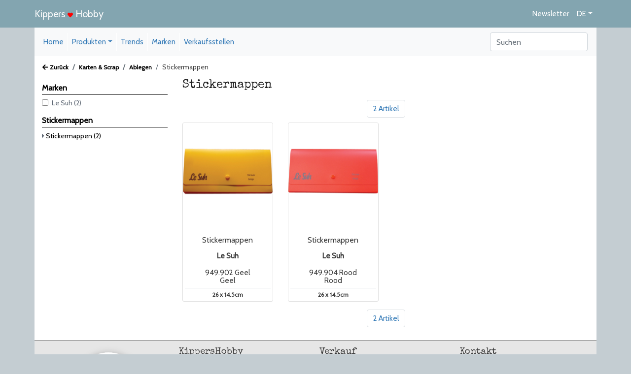

--- FILE ---
content_type: text/html; charset=UTF-8
request_url: https://www.kippershobby.de/artikel.php?sidemenu_id=PAP25&menu_id=316&hfdgroep_id=20450&action=hoofdgroep&page=1&merk=leeg
body_size: 5618
content:
<!DOCTYPE html>
<html lang="de">
<head>
    <meta http-equiv="Content-Type" content="text/html; charset=utf-8" />    <title>Ablegen | Stickermappen</title>

    
<script async src="https://www.googletagmanager.com/gtag/js?id=DISCONNECT"></script>
<script>
    window.dataLayer = window.dataLayer || [];
    function gtag(){dataLayer.push(arguments);}
    gtag('js', new Date());
    gtag('config', 'DISCONNECT');
</script>


<link rel='shortcut icon' href='favicon.ico' type='image/x-icon' /><meta name="google-site-verification" content="FB32AYOWbX2pxw2ykmtVI2fRUbE4tMWgQP6r-3oWGPQ" /><meta name="robots" content="index, follow" /><meta name="revisit-after" content="1 day" /><meta name="viewport" content="width=device-width, initial-scale=1, shrink-to-fit=no"><meta http-equiv="X-UA-Compatible" content="IE=edge"><meta name="keywords" content="" /><meta name="copyright" content="CSN - All rights reserved" /><meta name="author" content="CSN" /><meta name = "rating" content="general"/><meta name = "design" content="CSN"/><meta http-equiv="content-language" content="DE"/><base href="https://www.kippershobby.de/"><meta name="theme-color" content="#9C899B"/><meta name="format-detection" content="telephone=no"><link rel='canonical' href='https://www.kippershobby.nl/artikel.php?sidemenu_id=PAP25&menu_id=316&hfdgroep_id=20450&action=hoofdgroep&page=1&merk=leeg' />    <meta name="description" content=""/>

    <!--<link href="../styles/css/app.css?v=77" rel="stylesheet"/>-->
<link href="../styles/app.css?v=77" rel="stylesheet"/>
<link rel="stylesheet" href="../formvalidation/dist/css/formValidation.min.css">    </head>

<body style='background-color: #c4cdd2;' id="artikel2">

<div class="container white-background">
    
            <div class='header-margin-page'>
                <nav style='background-color: #83a5b0; ' class='navbar navbar-expand navbar-light bg-inverse fixed-top'>
                    <div class='container'>

                        <a class='navbar-brand text-light' href='#'>Kippers <i style='color: red; font-size: 11px;' class='fas fa-heart'></i> Hobby</a>
                            
                        <div class='navbar-nav'>
                            <a class='nav-item nav-link text-white' href='#' title='Newsletter' data-toggle='modal' data-target='#NewsletterModal'>Newsletter</a>
                            
                            <li class='nav-item dropdown '>
                                <a class='nav-link nav-item dropdown-toggle  text-white' href='#' id='languageSwitch' role='button' data-toggle='dropdown' aria-haspopup='true' aria-expanded='false'>DE</a>
                                <div class='dropdown-menu dropdown-menu-right' aria-labelledby='languageSwitch'>
                                    <a class='dropdown-item' href='#'>Deutsch</a>
                                    <div class='dropdown-divider'></div><a class='dropdown-item' href='https://www.kippershobby.de/artikel.php?sidemenu_id=PAP25&menu_id=316&hfdgroep_id=20450&action=hoofdgroep&page=1&merk=leeg&taal=nl'>Nederlands</a><a class='dropdown-item' href='https://www.kippershobby.de/artikel.php?sidemenu_id=PAP25&menu_id=316&hfdgroep_id=20450&action=hoofdgroep&page=1&merk=leeg&taal=en'>English</a><a class='dropdown-item' href='https://www.kippershobby.de/artikel.php?sidemenu_id=PAP25&menu_id=316&hfdgroep_id=20450&action=hoofdgroep&page=1&merk=leeg&taal=fr'>Fran&ccedil;ais</a>
                                </div>
                            </li>
                            
                        </div>
                    </div>
                </nav>
            </div>
        
    <div id="site_header">
        <div class="menu-navigatie w-100 d-block d-lg-none menu-links p-0">
    <div class="row">
        
        <nav style='#83a5b0' class='navbar  bg-light navbar-light pb-1 w-100'>
                <button class='navbar-toggler navbar-toggler-right' type='button' data-toggle='collapse' data-target='#collapseHoofdmenu' aria-controls='collapseHoofdmenu' aria-expanded='false' aria-label='Toggle navigation'>
                    <span class='navbar-toggler-icon'></span><span class='ml-2' style='font-size: 0.9em;'>Menu</span>
                </button>
                
        <form class='form-inline my-2 my-lg-0' name='searchForm' id='searchFormMob' method='get' action='searchresults.php'>
            <input type='hidden' class='hidden' name=action value='search'>
            <input type='hidden' class='hidden' name=menu_id value='0'>
            <input type='hidden' class='hidden' name=sidemenu_id value='0'>
            <input type='hidden' class='hidden' name=hfdgroep_id value='0'>
            <input type='hidden' class='hidden' name=subgroep_id value='0'>
            <input type='hidden' class='hidden' name=page value='1'>
            
            <input class='form-control mr-sm-2' name='searchItem' type='search'value='' placeholder='Suchen' aria-label='Search'>
        </form>
        
        </nav>
        
        <div class='collapse in w-100' id='collapseHoofdmenu' >
            <div class='card card-body p-1'>
               <table class='table table-striped'>
                  <tr><td style='position: relative;' class='nav-item p-0'><a class='nav-link' data-menu='Home' href='artikel.php?cat_groep=0&menu_id=314&side_menu=0&page=0' >Home</a> </td></tr><tr><td style='position: relative;' class='nav-item p-0'><a class='nav-link' data-menu='Basismateriaal' href='artikel.php?cat_groep=0&menu_id=348&side_menu=0&page=0' >Basismateriaal</a> </td></tr><tr><td style='position: relative;' class='nav-item p-0'><a class='nav-link' data-menu='Decoratie' href='artikel.php?cat_groep=0&menu_id=390&side_menu=0&page=0' >Decoratie</a> </td></tr><tr><td style='position: relative;' class='nav-item p-0'><a class='nav-link' data-menu='Schilderen' href='artikel.php?cat_groep=0&menu_id=313&side_menu=0&page=0' >Schilderen</a> </td></tr><tr><td style='position: relative;' class='nav-item p-0'><a class='nav-link' data-menu='Sieraden maken' href='artikel.php?cat_groep=0&menu_id=307&side_menu=0&page=0' >Sieraden maken</a> </td></tr><tr><td style='position: relative;' class='nav-item p-0'><a class='nav-link' data-menu='Kaarten & Scrap' href='artikel.php?cat_groep=0&menu_id=316&side_menu=0&page=0' >Kaarten & Scrap</a> </td></tr><tr><td style='position: relative;' class='nav-item p-0'><a class='nav-link' data-menu='Aanbieding' href='artikel.php?cat_groep=0&menu_id=320&side_menu=0&page=0' >Aanbieding</a> </td></tr><tr><td style='position: relative;' class='nav-item p-0'><a class='nav-link' data-menu='Trends' href='artikel.php?cat_groep=0&menu_id=365&side_menu=0&page=0' >Trends</a> </td></tr><tr><td style='position: relative;' class='nav-item p-0'><a class='nav-link' data-menu='Merken' href='artikel.php?cat_groep=0&menu_id=386&side_menu=0&page=0' >Merken</a> </td></tr><tr><td style='position: relative;' class='nav-item p-0'><a class='nav-link' data-menu='Verkooppunten' href='artikel.php?cat_groep=0&menu_id=323&side_menu=0&page=0' >Verkooppunten</a> </td></tr>
               </table>
            </div>
        </div>    </div>
</div>


    <div class="row">
        <div class="menu-navigatie w-100 d-none d-lg-block">
            
        <nav style='#83a5b0' class='navbar navbar-toggleable navbar-expand-lg bg-light navbar-light w-100'>
            <div class='container pr-0 pl-0'>
                <button class='navbar-toggler navbar-toggler-right' type='button' data-toggle='collapse' data-target='#navbarSupportedContent' aria-controls='navbarSupportedContent' aria-expanded='false' aria-label='Toggle navigation'>
                    <span class='navbar-toggler-icon'></span>
                </button>
    
                <div class='collapse navbar-collapse' id='navbarSupportedContent'>
                    <ul class='navbar-nav mr-auto'>
                        <li style='position: relative;' class='nav-item'><a class='nav-link' data-menu='Home' href='index.php?menu_id=314&sidemenu_id=0&hfdgroep_id=0&t=0' >Home</a> </li>
                    <li class='nav-item dropdown'>
                        <a class='nav-link dropdown-toggle' href='#' id='navbarDropdown' role='button' data-toggle='dropdown' aria-haspopup='true' aria-expanded='false'>Produkten</a>
                        <div class='dropdown-menu' role='menu' aria-labelledby='dropdownMenu'>
                            <a class='dropdown-item' data-menu='Basismateriaal' href='artikel.php?cat_groep=5&menu_id=348&sidemenu_id=0&page=1'>Grundmaterial</a><a class='dropdown-item' data-menu='Decoratie' href='artikel.php?cat_groep=6&menu_id=390&sidemenu_id=0&page=1'>Dekoration</a><a class='dropdown-item' data-menu='Schilderen' href='artikel.php?cat_groep=1&menu_id=313&sidemenu_id=0&page=1'>Malerei</a><a class='dropdown-item' data-menu='Sieraden maken' href='artikel.php?cat_groep=3&menu_id=307&sidemenu_id=0&page=1'>Schmuck</a><a class='dropdown-item' data-menu='Kaarten & Scrap' href='artikel.php?cat_groep=2&menu_id=316&sidemenu_id=0&page=1'>Karten & Scrap</a><a class='dropdown-item' data-menu='Aanbieding' href='aktie.php?cat_groep=8&menu_id=320&sidemenu_id=0&page=1'>Angebot</a>
                        </div>
                    </li>
                    <li style='position: relative;' class='nav-item'><a class='nav-link' data-menu='Trends' href='trendsoverview.php?menu_id=365&sidemenu_id=0&hfdgroep_id=0&t=0' >Trends</a> </li><li style='position: relative;' class='nav-item'><a class='nav-link' data-menu='Merken' href='brandsoverview.php?menu_id=386&sidemenu_id=0&hfdgroep_id=0&t=0' >Marken</a> </li><li style='position: relative;' class='nav-item'><a class='nav-link' data-menu='Verkooppunten' href='verkooppunt.php?menu_id=323&sidemenu_id=0&hfdgroep_id=0&t=0' >Verkaufsstellen</a> </li>
                    </ul>
                    
        <form class='form-inline my-2 my-lg-0' name='searchForm' id='searchForm' method='get' action='searchresults.php'>
            <input type='hidden' class='hidden' name=action value='search'>
            <input type='hidden' class='hidden' name=menu_id value='0'>
            <input type='hidden' class='hidden' name=sidemenu_id value='0'>
            <input type='hidden' class='hidden' name=hfdgroep_id value='0'>
            <input type='hidden' class='hidden' name=subgroep_id value='0'>
            <input type='hidden' class='hidden' name=page value='1'>
            
            <input class='form-control mr-sm-2' name='searchItem' type='search'value='' placeholder='Suchen' aria-label='Search'>
        </form>
        
                </div>
            </div>
        </nav>
                </div>
    </div>











    </div>
    
    <div class="row">
        <div class="d-none d-sm-block">
            <div class="col-12 font-14 pl-0">
                <nav aria-label='breadcrumb'>   <ol class='breadcrumb mb-0'>  <li class='breadcrumb-item active'><a href='javascript:history.go(-1)'><i class='fas fa-arrow-left mr-1'></i>Zurück</a></li>   <li class='breadcrumb-item active'><a href='artikel.php?cat_groep=2&menu_id=316&sidemenu_id=0&leverancier='>Karten & Scrap</a></li><li class='breadcrumb-item active'><a href='hoofdgroep.php?sidemenu_id=PAP25&menu_id=316&merk=leeg&leverancier='>Ablegen</a></li><li class='breadcrumb-item'>Stickermappen</li></ol></nav>            </div>
        </div>
    </div>

    <div class="row">
        <div class="d-none d-sm-block col-md-3 menu-links">
            <div class='groepen-checkboxes mb-3'><form id='specFilterForm' method='get' action='artikel.php'> <input type='hidden' name='action' value='hoofdgroep'> <input type='hidden' name='sidemenu_id' value='PAP25'> <input type='hidden' name='menu_id' value='316'> <input type='hidden' name='page' value='1'> <input type='hidden' name='subgroep_id' value='0'> <input type='hidden' name='hfdgroep_id' value='20450'> <p class='filter-titel mb-1 mt-0'>Marken</p><div class='form-check'>   <label class='form-check-label'>      <input type='checkbox' class='form-check-input' name='filter_merk_id[]'  value='42'> Le Suh (2)   </label></div></form></div>            <p class='filter-titel '>Stickermappen</p><div class='mb-3'>    <ul class='menu-list'><li class='menu_overflow'><i class='fas fa-caret-right'></i> <a  href='/artikel.php?sidemenu_id=PAP25&menu_id=316&action=subgroep&subgroep_id=20451&hfdgroep_id=20450&page=1'>Stickermappen (2)</a></li>     </ul></div>        </div>

        <div class="col-md-9">
            <div class="d-block d-sm-none">
                <div class="row font-14">
                    <nav aria-label='breadcrumb'>   <ol class='breadcrumb mb-0'><li class='breadcrumb-item active'><a href='hoofdgroep.php?sidemenu_id=PAP25&menu_id=316&merk=leeg&leverancier='><i class='fas fa-arrow-left mr-1' aria-hidden='true'></i> Ablegen</a></li></ol></nav>                </div>
            </div>
            <div id="resultmelding"></div>

            <div class="row">
                <div class="col-md-12 mb-3">

                    <div class="row">

                        <div class='col-md-12'>

                            <div class="d-block d-sm-none">
                                <div class="menu-links">
                                    <button type='button' class='btn-block btn-info btn-sm mb-3' data-toggle='collapse' data-target='#Stickermappen'><i class='fas fa-bars'></i> Stickermappen</button><div class='collapse in' id='Stickermappen' >    <div class='card card-body p-1'>       <table class='table table-striped'><tr><td><i class='fas fa-caret-right'></i> <a href='artikel.php?sidemenu_id=PAP25&menu_id=316&action=subgroep&subgroep_id=20451&hfdgroep_id=20450&page=1' class ='font1em' >Stickermappen (2)</a></td></tr>       </table>    </div></div>                                    <button type='button' class='btn-block btn-success btn-sm mb-3 position-relative' data-toggle='collapse' data-target='#FilterMob'><i class='fas fa-filter'></i> Filter <span class='position-absolute' style='right: 5px'>Actief: 0</span></button><div class='collapse in' id='FilterMob' >    <div class='card card-body p-1 position-relative'>    <a href='#' class='reset-mob position-absolute' style='right: 5px;'>Reset</a>       <table class='table table-striped'>           <div class='groepen-checkboxes mobile-form'><form name='MobspecFilterForm' id='MobspecFilterForm' method='get' action='artikel.php'> <input type='hidden' name='action' value='hoofdgroep'> <input type='hidden' name='sidemenu_id' value='PAP25'> <input type='hidden' name='menu_id' value='316'> <input type='hidden' name='page' value='1'> <input type='hidden' name='subgroep_id' value='0'> <input type='hidden' name='hfdgroep_id' value='20450'> <p class='filter-titel mt-3 mb-1'>Marken</p><div class='form-check'>   <label class='form-check-label'>      <input type='checkbox' class='form-check-input' name='filter_merk_id[]'  value='42'> Le Suh (2)   </label></div></form>           </div>       </table>    </div></div>                                </div>
                            </div>

                            <div class="d-none d-sm-block">
                                <h1  class="paginatitel ">
                                    Stickermappen                                </h1>
                                                            </div>

                            <div class="d-block d-sm-none text-center">
                                <h3></h3>
                                                            </div>


                            <div class="d-none d-sm-block">
                                                            </div>
                                                        
                            <div class='resultaat-pagination'>
                                <nav aria-label='Page navigation'>    <ul class='pagination justify-content-center'><li class='page-item disabled'><a class='page-link' href='#'>2 Artikel</a></li>    </ul></nav>                            </div>


                            <div class='cardlijst'>
                                <div class="row">
                                    <div class='col-6 col-md-3'>    <div style='background-color: white;' class='product-card card text-center mb-3 w-100'>        <div style='max-height: 275px; overflow: hidden'><a href='artikel_detail.php?artnr=17782'><img class='card-img-top img-fluid' src = 'https://media.kippershobby.com/images/artikel/L2100/17782.jpg' title='949.902 Geel - Le Suh - Geel' alt='949.902 Geel - Le Suh - Geel'/></a>        </div>        <div class='card-body pt-3 p-1 position-relative'>            <h6 class='card-title mt-3'>Stickermappen</h6>            <p class='card-title'><strong>Le Suh</strong></p>            <div class='card-text regel0 '></div> 949.902 Geel            <div class='card-subtitle'>Geel</div>             <div class='small vet border-top mt-1 pt-1'>26 x 14.5cm</div>             <div class='position-absolute lampje-notifications'></div>        </div>    </div></div><div class='col-6 col-md-3'>    <div style='background-color: white;' class='product-card card text-center mb-3 w-100'>        <div style='max-height: 275px; overflow: hidden'><a href='artikel_detail.php?artnr=17781'><img class='card-img-top img-fluid' src = 'https://media.kippershobby.com/images/artikel/L2100/17781.jpg' title='949.904 Rood - Le Suh - Rood' alt='949.904 Rood - Le Suh - Rood'/></a>        </div>        <div class='card-body pt-3 p-1 position-relative'>            <h6 class='card-title mt-3'>Stickermappen</h6>            <p class='card-title'><strong>Le Suh</strong></p>            <div class='card-text regel1 '></div> 949.904 Rood            <div class='card-subtitle'>Rood</div>             <div class='small vet border-top mt-1 pt-1'>26 x 14.5cm</div>             <div class='position-absolute lampje-notifications'></div>        </div>    </div></div>                                </div>
                            </div>

                            <div class='resultaat-pagination'>
                                <nav aria-label='Page navigation'>    <ul class='pagination justify-content-center'><li class='page-item disabled'><a class='page-link' href='#'>2 Artikel</a></li>    </ul></nav>                            </div>

                        </div>

                    </div>

                </div><!-- col-md-9 resultaten -->

            </div><!--row-->

        </div> <!-- linker kolom - col-md-9 -->
    </div> <!-- row-->

    
<div >
    <div style="background-color: #e6e6e6;"  class="footer row">
        <div class="col-lg-3 col-6 pr-0">

            <div class="row">
                <div class="col-sm-8 offset-sm-2">
                    <img class="img-fluid " src='../images/Logo-2018-KH.png'>
                </div>
            </div>
            <div class="row mt-3">
                <div class="col-sm-12 text-center mb-3">
                    <a class='' href='https://www.facebook.com/kippershobby' role='button'><i class='fab fa-facebook-f'></i> </a>                    <a class='pl-3' href='https://www.youtube.com/kippershobby' role='button'><i class='fas fa-tv'></i> </a>                    <a class='pl-3' href='https://www.pinterest.com/kippershobby' role='button'><i class='fab fa-pinterest-p'></i> </a>                    <a class='pl-3' href='https://www.instagram.com/kippershobby' role='button'><i class='fab fa-instagram'></i> </a>                </div>
            </div>

        </div>
        <div class="col-lg-3 col-6 text-left pr-sm-0 pl-sm-2">
            <div class="footer-titel pb-0">KippersHobby</div>
            <ul class="pl-0">
                <li><a href='footer.php?footer_id=63'>Über uns</a></li><li><a href='footer.php?footer_id=64'>Info</a></li><li><a href='footer.php?footer_id=67'>Privacy Policy</a></li>            </ul>
        </div>
        <div class="col-lg-3 col-6 text-left pr-sm-0 pl-sm-2">
            <div class="footer-titel pb-0">Verkauf</div>
            <ul class="pl-0">
                <li><a href='footer.php?footer_id=62'>Haben Sie einen Bastelshop?</a></li><li><a href='verkooppunt.php'>Bastelshop suchen</a></li>            </ul>
        </div>
        <div class="col-lg-3 col-6 text-left pr-sm-0 pl-sm-2">
            <div class="footer-titel pb-0">Kontakt</div>
            <div><i class='far fa-envelope mr-1'></i>info@kippershobby.nl</div><div><i class='fas fa-phone mr-1'></i>+31(0)38 3756789</div>        </div>


    </div> <!--footer container-->
</div> <!--footer container-->




<div style="background-color: #83a5b0;" class="row copyright">
    <div class="col-12">
        <div class="text-center text-white">
            Copyright 2026, KippersHobby        </div>
    </div>
</div>
<!-- Login Modal -->


    <div class="modal fade" id="LoginModal" tabindex="-1" role="dialog" aria-labelledby="LoginModalLabel" aria-hidden="true">
        <div class="modal-dialog modal-md" role="document">
            <div class="modal-content">
                <div class="modal-header modal-header-color">
                    <h5 class="modal-title" id="LoginModalLabel">Login</h5>
                    <button type="button" class="close" data-dismiss="modal" aria-label="Close">
                        <span aria-hidden="true">&times;</span>
                    </button>
                </div>
                <form name="form_login" method="post" action="/login.php" role="form">
                    <input type='hidden' name='token' value='tzHu6BN8IM5bchxLdHRzsaE8IxYvuBkRngyjL7PCTG8='>
                    <input type="hidden" name="action" value="login">
                    <input type="hidden" name="url" value="https://www.kippershobby.de/artikel.php?sidemenu_id=PAP25&menu_id=316&hfdgroep_id=20450&action=hoofdgroep&page=1&merk=leeg">
                    <input type="hidden" name="remember" value="J">

                    <div class="modal-body">
                        <div class="row mt-0 pt-0 mb-2">
                            <div class="col-12">
                                Anmelden, um fortzufahren                            </div>
                        </div>
                        <div class="form-group">
                            <input name="email" type="text" class="form-control" id="loginemail"
                                   placeholder="E-Mail"
                                   value=""
                                   autocomplete="off"
                                   required
                            ">
                        </div>
                        <div class="form-group">
                            <input type="password" name="password" class="form-control" id="password" placeholder="Passwort...">
                            <div class="row pt-0 mt-1">
                                <div class="col-6">
                                    <a href="user_new.php" class="text-left text-default"><small>Noch kein Login? hier klicken!</small></a>
                                </div>
                                <div class="col-6 text-right">
                                    <a href="login_vergeten.php" class="text-default"><small>Passwort vergessen?</small></a>
                                </div>
                            </div>

                        </div>

                    </div>
                    <div class="modal-footer">
                        <button type="button" class="btn btn-secondary btn-sm" data-dismiss="modal">Abbrechen</button>
                        <input type="submit" name="Submit" value="Sich anmelden" class="btn btn-theme btn-sm">

                    </div>
                </form>
            </div>
        </div>
    </div>

    


    <div class="modal fade" id="NewsletterModal" tabindex="-1" role="dialog" aria-labelledby="NewsletterModalLabel" aria-hidden="true">
        <div class="modal-dialog">
            <div class="modal-content p-0 m-0">
<!--                    <h5 class="modal-title" id="NewsletterModalLabel">Nieuwsbrief</h5>-->
                    <div class="container">
                        <div class="row position-relative">
                            <div class="col-12 m-0 p-0">
                                <img class="img-fluid p-0 m-0" src="../images/popup-news.jpg">
                            </div>
                            <button style="top: -15px; right: 5px; font-size: 4em;" type="button" class="close position-absolute text-white" data-dismiss="modal" aria-label="Close">
                                <span aria-hidden="true">&times;</span>
                            </button>
                        </div>

                        <div class="row">
                            <div class="col-12">
                                <form id='newsletterModal' name="form_newsletter" method="post" action="#" role="form">
                                    <input type="hidden" name="actie" value="nieuwsbriefAanmeldingModal">
                                    <input type="hidden" name="list"  value="kippershobby">
                                    <input type="hidden" name="klant" value="consument">
                                    <input type="hidden" name="taal"  value="de">
                                    <div class="modal-body">
                                        <div class='mb-3'>
                                            Melde dich für unseren wöchentlichen Newsletter an und befolge alle Trends und Entwicklungen im Hobbybereich! <br/>
Der Newsletter wird Ihnen jeden Freitag zugeschickt.                                        </div>

                                        <div class="form-group row">
                                            <div class="col-12">
                                                <input name="email" type="text" class="form-control" placeholder="E-Mail *" required ">
                                            </div>
                                        </div>

                                        <div class="form-group row">
                                            <div class="col-5 pr-1">
                                                <input type="text" name="FNAME" class="form-control" placeholder="Vorname...">
                                            </div>
                                            <div class="col-7 pl-1">
                                                <input type="text" name="LNAME" class="form-control" placeholder="Nachname...">
                                            </div>
                                        </div>

                                    </div>
                                    <div class="modal-footer">
                                        <button type="button" class="btn btn-secondary" data-dismiss="modal">Abbrechen</button>
                                        <input type="submit" name="Submit" value="Registrieren" class="btn btn-theme btn-success">
                                    </div>

                                    <div class="m-2 p-2" id="newsletterMelding">

                                    </div>

                                </form>
                            </div>
                        </div>
                    </div>
            </div>
        </div>
    </div>






<div class="modal fade" id="CartModal" tabindex="-1" role="dialog" aria-labelledby="CartModalLabel" aria-hidden="true">
    <div class="modal-dialog modal-dialog-centered">
        <div class="modal-content p-0 m-0">
            <div class="container">
                <div class="row position-relative">
                    <div class="col-12 m-0 p-0">
                        <img class="img-fluid p-0 m-0" src="../images/EDnl-popup-cart.jpg">
                    </div>
                    <button style="top: -15px; right: 5px; font-size: 4em;" type="button"
                            class="close position-absolute text-white" data-dismiss="modal" aria-label="Close">
                        <span aria-hidden="true">&times;</span>
                    </button>
                </div>

                <div class="row">
                    <div class="col-12">
                        <form name="form_cartmodal" method="post" action="order.php" role="form">
                            <div class="modal-body">
                                <div class="form-group row">
                                    <div class="col-12">
                                        <input type="submit" name="Submit" value="Naar kassa" class="btn btn-warning btn-block text-white">
                                    </div>
                                </div>
                                <div class="form-group row">
                                    <div class="col-12 notificatie text-center">
                                    </div>
                                </div>

                            </div>
                        </form>
                    </div>
                </div>

            </div>
        </div>
    </div>
</div>






</div> <!-- hoofd container white-background -->


<!-- jQuery -->
<script src="https://code.jquery.com/jquery-1.12.4.min.js"></script>
<script type="text/javascript" src="../js/moment.min.js"></script>

<!--<script type="text/javascript" src="../../vendor/twbs/bootstrap/dist/js/bootstrap.bundle.min.js"></script>-->
<script type="text/javascript" src="../js/bootstrap.bundle.min.js"></script>

<!--eigen scripts voor de site-->
<script type="text/javascript" src="../js/site.min.js?v=85"></script>
<script type="text/javascript" src="../js/jquery.nicefileinput.min.js"></script>

<!--Verwerken van forms via ajax-->
<script type="text/javascript" src="https://cdnjs.cloudflare.com/ajax/libs/jquery.form/4.2.2/jquery.form.min.js"></script>

<script defer src="../js/all.min.js"></script>

<script src="../js/js.cookie-dist.js"></script>

</body>
</html>

--- FILE ---
content_type: application/javascript
request_url: https://www.kippershobby.de/js/site.min.js?v=85
body_size: 7532
content:
function isEmpty(e){return!e||0===e.length}function CKupdate(){for(instance in CKEDITOR.instances)CKEDITOR.instances[instance].setData("")}function FadeOutMessage(){var e=$(".dismissable");setTimeout(function(){e.fadeOut("slow",function(){$(this).remove()})},4e3)}function showResultmeldingOverlay(e){$("#resultmelding-overlay").empty().html(e),FadeOutMessage()}function toonPaymentForm(e,t){var a="ordnr="+e+"&betwijze="+t+"&actie=toonBetaalForm";return $.ajax({type:"POST",dataType:"json",data:a,cache:!1,url:"../ajax/payment.php",success:function(e){$("#order-modal-body").empty().append(e.scherm),$("#order-modal-title").empty().append(e.titel),$("#order-modal").modal("show")}}),!1}function show_error(e){switch(e.code){case e.PERMISSION_DENIED:alert("Permission denied by user.");break;case e.POSITION_UNAVAILABLE:alert("Location position unavailable.");break;case e.TIMEOUT:alert("Request timeout.");break;case e.UNKNOWN_ERROR:alert("Unknown error.")}$("#zoekResult").empty().html("")}function UpdateTotals(e){var t=$(e).parent().parent(),a=t.find(".preorder-quantity").val(),n=t.find(".preorder-price").text(),o=parseInt(a)*parseFloat(n);t.find(".preorder-subtotal").text(o.toFixed(2))}function CalculateTotal(){var e=$(".preorder-subtotal"),t=0;$.each(e,function(a){t+=parseFloat($(e[a]).text())}),$(".preorder-grandtotal").text(parseFloat(t).toFixed(2))}function carouselNormalization(){function e(){$("#thumbcarousel .carousel-item").each(function(){window.heights.push(jQuery(this).outerHeight())}),window.tallest=Math.max.apply(null,window.heights),$("#thumbcarousel .carousel-item").each(function(){jQuery(this).css("min-height",tallest+"px")})}window.heights=[],window.tallest,e(),jQuery(window).on("resize orientationchange",function(){window.tallest=0,window.heights.length=0,jQuery(".sc_slides .item").each(function(){jQuery(this).css("min-height","0")}),e()})}setTimeout(function(){Cookies.get("newsletterBoxShown")||(Cookies.set("newsletterBoxShown","yes",{expires:90}),$("#NewsletterModal").modal("show"))},5e3),$(function(){"use strict";$("#artikel1 a[data-menu*='Schilderen']").addClass("active").parent().addClass("active"),$("#artikel2 a[data-menu*='Kaarten & Scrap']").addClass("active").parent().addClass("active"),$("#artikel3 a[data-menu*='Sieraden']").addClass("active").parent().addClass("active"),$("#artikel4 a[data-menu*='Favorieten']").addClass("active").parent().addClass("active"),$("#artikel5 a[data-menu*='Basismateriaal']").addClass("active").parent().addClass("active"),$("#artikel6 a[data-menu*='Decoratie']").addClass("active").parent().addClass("active"),$("#artikel7 a[data-menu*='Handwerken']").addClass("active").parent().addClass("active"),$("#artikel8 a[data-menu*='Handlettering']").addClass("active").parent().addClass("active"),$("#documenten a[data-menu*='Documenten']").parent().addClass("active"),$("#inspirationtv a[data-menu*='Inspiration TV']").parent().addClass("active"),$("#account a[data-menu*='Account']").parent().addClass("active"),$("#index a[data-menu='Home']").parent().addClass("active"),$("#bestellen a[data-menu='Bestellen']").parent().addClass("active"),$("#admin a[data-menu='Admin']").parent().addClass("active"),$("#magazine a[data-menu='DIY Magazine']").addClass("active").parent().addClass("active"),$("#verkooppunt a[data-menu='Verkooppunten']").parent().addClass("active"),$("#Aanbieding a[data-menu='Aanbieding']").addClass("active").parent().addClass("active"),$("#Outlet a[data-menu='Outlet']").parent().addClass("active"),$("#Outlet a[data-menu='Koopjes']").parent().addClass("active"),$("#moments a[data-menu='Thema']").parent().addClass("active"),$("#trends a[data-menu='Trends']").parent().addClass("active"),$("#merken a[data-menu='Merken']").parent().addClass("active"),$("#Nieuws a[data-menu='Nieuws']").parent().addClass("active"),$("#Inspiratie a[data-menu='Creatieve ideeën']").parent().addClass("active"),$("ul.nav li.dropdown").hover(function(){$(".dropdown-menu",this).fadeIn()},function(){$(".dropdown-menu",this).fadeOut("fast")});for(var e=$("#articleCarousel .item").length,t=0;t<e;t++){var a='<li data-target="#articleCarousel" data-slide-to="'+t+'"></li>';$("#articleCarousel ol").append(a)}e<=1&&$("#articleCarousel .carousel-control").hide(),$(".collapse").on("show.bs.collapse",function(){$(this).parent().find("i").toggleClass("fa-caret-right fa-caret-down")}).on("hide.bs.collapse",function(){$(this).parent().find("i").toggleClass("fa-caret-down fa-caret-right")}),$("input[type=file][name=file]").nicefileinput({label:"File..."}),$("input[type=file][name=coverfile]").nicefileinput({label:"Cover..."}),$("input[type=file][name=pdffile]").nicefileinput({label:"PDF..."}),$(document).on("change","#specFilterGroepen",function(){$("#specFilterGroepen").submit()}),$(document).on("change","#specFilterFormMerken",function(){$("#specFilterFormMerken").submit()}),$(document).on("change","#specFilterFormGroepen",function(){$("#specFilterFormGroepen").submit()}),$(document).on("change",".menumobile .specFilterFormFavorieten",function(){$(".menumobile .specFilterFormFavorieten").submit()}),$(document).on("change",".menugeneral .specFilterFormFavorieten",function(){$(".menugeneral .specFilterFormFavorieten").submit()}),$(document).on("change",".menugeneral .filter-bulletins",function(){$("#actiefilter").val("toonArtikellijstBulletin"),$(".menugeneral .specFilterFormBulletins").submit()}),$(document).on("change",".menugeneral .filter-merken",function(){$(".menugeneral .specFilterFormBulletins").submit()}),$(document).on("change","#specFilterFormProjekten",function(){$("#specFilterFormProjekten").submit()}),$(document).on("change","#specFilterFormBrands",function(){$("#specFilterFormBrands").submit()}),$(document).on("change","#specFilterForm",function(){$("#specFilterForm").submit()}),$(document).on("click",".mobile-form .form-check-label",function(){$("#MobspecFilterForm").submit()}),$(document).on("click",".reset-mob",function(){$("input[type='checkbox']").prop("checked",!1),$("#MobspecFilterForm").submit()}),$(document).on("change","#formArtikelFilter",function(){return $.ajax({type:"GET",dataType:"json",resetForm:!0,delegation:!0,data:$(this).serialize(),cache:!1,url:"../ajax/admin.php",success:function(e){isEmpty(e.filterkop_id)||$("input[name='nieuwitem[data.filterkop_id]']").val(""),$("#resultmelding").empty().html(e.melding)}}),!1}),$(document).on("change","#afwijkendafleveradres input[type='checkbox']",function(){var e=$("input[name='afwijkendadresform']").val();isEmpty(e)&&(e="toonafleveradres");var t="N";this.checked&&(t="J");var a="aad_afwadres="+t+"&actie="+e;return $.ajax({type:"GET",dataType:"json",data:a,cache:!1,url:"../ajax/user.php",success:function(e){$(".blockafleveradres").empty().html(e.blockafleveradres)}}),!1}),$(document).on("submit","#formCustomerModify",function(){return $.ajax({type:"POST",dataType:"json",data:$(this).serialize(),cache:!1,url:"../ajax/user.php",success:function(e){$("#resultmelding-overlay").html(e.melding),$("html, body").animate({scrollTop:0},1200),$("#submit-button").removeClass("disabled").removeAttr("disabled"),isEmpty(e.returnadress)||(window.location.href=e.returnadress),FadeOutMessage()}}),!1}),$(document).on("submit","#formCustomerAdresModify",function(){return $.ajax({type:"POST",dataType:"json",data:$(this).serialize(),cache:!1,url:"../ajax/user.php",success:function(e){$("#resultmelding-overlay").empty().html(e.melding),$("html, body").animate({scrollTop:0},1200),$("#submit-button-adres").removeClass("disabled").removeAttr("disabled"),FadeOutMessage()}}),!1}),$(document).on("submit","#form_password",function(){return $.ajax({type:"POST",dataType:"json",data:$(this).serialize(),cache:!1,url:"../ajax/user.php",success:function(e){$("#resultmelding-overlay").empty().html(e.melding),$(".submit-button").removeClass("disabled").removeAttr("disabled"),FadeOutMessage()}}),!1}),$(document).on("submit","#form_userprefs",function(){return $.ajax({type:"POST",dataType:"json",data:$(this).serialize(),cache:!1,url:"../ajax/user.php",success:function(e){$(".resultmelding").empty().html(e.melding)}}),!1}),$(document).on("submit","#formNewCustomer",function(){return $(".melding").empty().html("<img src='../images/loader.gif' alt='Loading' />"),$.ajax({type:"POST",dataType:"json",data:$(this).serialize(),cache:!1,url:"../ajax/usernew.php",success:function(e){$(".melding").empty().html(e.melding),$("html, body").animate({scrollTop:0},1200),$("#formNewCustomer")[0].reset(),grecaptcha.reset()}}),!1}),$(document).on("submit","#formNewProCustomer",function(){return $.ajax({type:"POST",dataType:"json",data:$(this).serialize(),cache:!1,url:"../ajax/usernew.php",success:function(e){$(".resultmelding").empty().html(e.melding),$("html, body").animate({scrollTop:0},1200),$("#formNewProCustomer")[0].reset(),grecaptcha.reset()}}),!1}),$(document).on("change",".cart-aantal",function(){$(this).parent();var e="actie=modifyaantal&aantal="+$(this).val()+"&field="+$(this).attr("name");return $.ajax({type:"POST",dataType:"json",data:e,cache:!1,url:"../ajax/cart.php",success:function(e){if(e.cartregel){e.cartid;$("."+e.cartid).empty().html(e.cartregel),$(".winkelwagen-amount").empty().html(e.wwamount),$(".winkelwagen-totaal").empty().html(e.wwtotaal),$(".backorder-totaal").empty().html(e.bototaal),$("#backorder-cart").empty().html(e.backorders)}$("#resultmelding-overlay").empty().html(e.melding),FadeOutMessage()}}),!1}),$(document).on("submit","#form_cart",function(){return $.ajax({type:"POST",dataType:"json",data:$(this).serialize(),cache:!1,url:"../ajax/cart.php",success:function(e){$("#resultmelding").empty().html(e.melding),$(".winkelwagen-amount").empty().html(e.wwamount),$(".winkelwagen-totaal").empty().html(e.wwtotaal),$(".backorder-totaal").empty().html(e.bototaal),$("#backorder-cart").empty().html(e.backorders),$("#winkelwagen-cart").empty().html(e.winkelwagen),$("#menu-backorder-cart").empty().html(e.tnMerkenCart),$("#menu-backorder-bo").empty().html(e.tnMerkenBo)}}),!1}),$(document).on("click",".cart-modify",function(){$("#form_cart").submit()}),$(document).on("submit","#form_backorder",function(){return $.ajax({type:"POST",dataType:"json",data:$(this).serialize(),cache:!1,url:"../ajax/cart.php",success:function(e){$("#resultmelding").empty().html(e.melding),$(".backorder-totaal").empty().html(e.bototaal),$("#backorder-cart").empty().html(e.backorders),$("#menu-backorder-cart").empty().html(e.tnMerkenCart),$("#menu-backorder-bo").empty().html(e.tnMerkenBo)}}),!1}),$(document).on("click",".cart-backorder",function(){$("#form_backorder").submit()}),$(document).on("click",".select-all",function(){$(".ww_box").prop("checked",!0)}),$(document).on("click",".select-nothing",function(){$(".ww_box").prop("checked",!1)}),$(document).on("click",".clean-ww",function(){var e=$(this).attr("href").split("?").pop(),t=$("#confirmdialog").text()+"...";return!!confirm(t)&&($.ajax({type:"POST",dataType:"json",data:e,cache:!1,url:"../ajax/cart.php",success:function(e){$("#resultmelding").empty().html(e.melding),$(".winkelwagen-amount").empty().html(e.wwamount),$(".winkelwagen-totaal").empty().html(e.wwtotaal),$(".backorder-totaal").empty().html(e.bototaal),$("#backorder-cart").empty().html(e.backorders),$("#winkelwagen-cart").empty().html(e.winkelwagen)}}),!1)}),$(document).on("submit",".form_snelbestel",function(){return $.ajax({type:"POST",dataType:"json",data:$(this).serialize(),cache:!1,url:"../ajax/cart.php",success:function(e){e.winkelwagen&&($(".winkelwagen-amount").empty().html(e.wwamount),$(".winkelwagen-totaal").empty().html(e.wwtotaal),$(".backorder-totaal").empty().html(e.bototaal),$("#backorder-cart").empty().html(e.backorders),$("#winkelwagen-cart").empty().html(e.winkelwagen),$(".form_snelbestel input[name=artnr]").focus().val(""),$(".form_snelbestel input[name=aantal]").val("")),$("#menu-backorder-cart").empty().html(e.tnMerkenCart),$("#menu-backorder-bo").empty().html(e.tnMerkenBo),$("#resultmelding").empty().html(e.melding)}}),!1}),$(document).on("submit","#form_artikellijst",function(){return $("#resultmelding").empty().html("<div id='loading'><img src='../images/loader.gif' alt='Loading' /></div>"),$.ajax({type:"POST",dataType:"json",data:$(this).serialize(),cache:!1,url:"../ajax/cart.php",success:function(e){0===e.code&&$("input:checked","#form_artikellijst").closest(".card-text").css("background","lightgreen"),$("#resultmelding").empty().show().html(e.melding),$(".winkelwagen-amount").empty().html(e.wwamount),$("#form_artikellijst")[0].reset()}}),!1}),$(document).on("submit","#form_artikeldetail",function(){return $.ajax({type:"POST",dataType:"json",data:$(this).serialize(),cache:!1,url:"../ajax/cart.php",success:function(e){$("#resultmelding").empty().show().html(e.melding),$(".winkelwagen-amount").empty().html(e.wwamount),$("#form_artikeldetail")[0].reset()}}),!1}),$(document).on("submit",".form_artikel",function(){return $.ajax({type:"POST",dataType:"json",data:$(this).serialize(),cache:!1,url:"../ajax/cart.php",success:function(e){if($(".winkelwagen-amount").empty().html(e.wwamount),$(".form_artikel")[0].reset(),e.resultfield){var t="#"+e.resultfield;$(t).empty().show().html(e.wwmelding).addClass("article_ordered")}else $("#resultmelding").empty().show().html(e.melding);e.notificatie&&($("#CartModal").modal("show"),$(".notificatie").empty().html(e.notificatie))}}),!1}),$(document).on("click",".verzendbutton",function(){var e="actie=dpd_verzend&keuze="+$(this).val();$.ajax({type:"GET",dataType:"json",data:e,cache:!1,url:"../ajax/order.php",success:function(e){$("#shipping-info-modal-title").empty().append(e.titel),$("#shipping-info-modal-body").empty().append(e.melding),$(".shipping-info").empty().append(e.adresgegevens),$("#shipping-info-modal").modal("show"),$(".order-summary").empty().append(e.scherm),$(".toon-betaalform").empty().append(e.betaalform),$(".reserveringtekst").empty().append(e.reserveringtekst)}})}),$(document).on("click","#formOrderProcess .betaalbutton",function(){var e="actie=betaling&betwijze="+$(this).val();$.ajax({type:"GET",dataType:"json",data:e,cache:!1,url:"../ajax/order.php",success:function(e){$(".order-summary").empty().html(e.scherm)}})}),$(document).on("change","#form_betaling input[name=betwijze]",function(){var e="actie=toonBetaalBedrag&betwijze="+$(this).val()+"&ordnr="+$("#PaymentOrdnr").text();return $.ajax({type:"POST",dataType:"json",data:e,cache:!1,url:"../ajax/payment.php",success:function(e){$("#PaymentSubtotaal").empty().html(e.subtotaal),$("#PaymentDirect").empty().html(e.betaling)}}),!1}),$(document).on("change","#form_preorderbetaling",function(){var e="actie=toonPreorderBetaalBedrag&betwijze="+$("input[name=betwijze]:checked").val()+"&ordnr="+$("#PaymentOrdnr").text()+"&preorderkortper="+$("#preorderkortper").text();return $.ajax({type:"POST",dataType:"json",data:e,cache:!1,url:"../ajax/payment.php",success:function(e){$("#PaymentSubtotaal").empty().html(e.subtotaal),$("#PaymentDirect").empty().html(e.betaling)}}),!1}),$(document).on("change",".ordsrt-input-js",function(){if($(this).is(":checked"))var e="P";else e="";var t="actie=zetArtikelOrdsrt&ordsrt="+e+"&id="+$(this).attr("data-id");return $.ajax({type:"POST",dataType:"json",data:t,cache:!1,url:"../ajax/cart.php"}),!1}),$(document).on("change","#formOrderProcess input[name=factuurindoos]",function(){var e="N";$(this).is(":checked")&&(e="J");var t="actie=modFactuurInDoos&factuurindoos="+e;return $.ajax({type:"POST",dataType:"json",data:t,cache:!1,url:"../ajax/order.php"}),!1}),$(document).on("submit","#form_preorderbetaling",function(){var e="actie=verwerkPreorderBetaalForm&betwijze="+$("input[name=betwijze]:checked").val()+"&ordnr="+$("#PaymentOrdnr").text()+"&preorderkortper="+$("#preorderkortper").text();return $.ajax({type:"POST",dataType:"json",data:e,cache:!1,url:"../ajax/payment.php",success:function(e){e.goOnline?($("#order-modal-body").empty().append(e.scherm),$("#order-modal-title").empty().append(e.titel),$("#order-modal").modal("show")):window.location.reload()}}),!1}),$(document).on("click",".artikellijst",function(){var e=$(this).attr("href").split("?").pop();return $.ajax({type:"GET",dataType:"json",data:e,cache:!1,url:"../ajax/order.php",success:function(e){$("#order-modal-body").empty().append(e.scherm),$("#order-modal-title").empty().append(e.titel),$("#order-modal").modal("show")}}),!1}),$(document).on("click","a.paymentForm",function(){var e=$(this).attr("href").split("?").pop();return $.ajax({type:"GET",dataType:"json",data:e,cache:!1,url:"../ajax/payment.php",success:function(e){$("#order-modal-body").empty().append(e.scherm),$("#order-modal-title").empty().append(e.titel),$("#order-modal").modal("show")}}),!1}),$(document).on("change","#jaar_select",function(){var e="debnr="+$("#debnr").val()+"&jaar="+$("#jaar_select").val()+"&actie="+$("#actie").val();return $("#resultJaarOverzicht").empty().html("<div id='loading'><img src='../images/loader.gif' alt='Loading' /></div>"),$.ajax({type:"GET",dataType:"json",data:e,cache:!1,url:"../ajax/order.php",success:function(e){$("#resultJaarOverzicht").html(e.scherm)}}),!1}),$(document).on("click","a.preorder_link",function(){var e=$(this).attr("href").split("?").pop();return $(".order-summary").empty().append("<div id='loading'><img src='../images/loader.gif' alt='Loading' /></div>"),$.ajax({type:"POST",dataType:"json",data:e,cache:!1,url:"../ajax/order.php",success:function(e){$(".order-summary").empty().html(e.scherm),$("#resultmelding").empty().html(e.melding)}}),!1}),$(document).on("change",".preorder-quantity",function(){UpdateTotals(this),CalculateTotal(),$(".betaalbutton").empty()}),$(document).on("submit","#form_maakpreorder",function(){var e=$("#confirmdialog").text()+"...";return!!confirm(e)&&($.ajax({type:"POST",dataType:"json",data:$(this).serialize(),cache:!1,url:"../ajax/order.php",success:function(e){$(".preorder-nieuw").empty().html(e.nieuw),$(".preorder-overzicht").empty().html(e.overzicht),$(".order-summary").empty().html(e.scherm),$("#resultmelding").empty().html(e.melding)}}),!1)}),$(document).on("click",".adminproducten",function(){var e=$(this).attr("href").split("?").pop();return!!confirm("Druk ok om definitief te verwijderen")&&($.ajax({type:"POST",dataType:"json",data:e,cache:!1,url:"../ajax/admin.php",success:function(e){e.code&&e.modal&&($("#admin-modal-body").empty().html(e.scherm),$("#admin-modal-title").empty().html(e.titel),$("#admin-modal").modal("show")),$("#showProjectListTable").empty().html(e.scherm),$("#resultmelding").empty().html(e.melding)}}),!1)}),$(document).on("submit","#form_admindeleteproject",function(){return $.ajax({type:"POST",dataType:"json",data:$(this).serialize(),cache:!1,url:"../ajax/admin.php",success:function(e){$("#resultmelding").empty().html(e.melding),$("#showProjectListTable").empty().html(e.scherm),$("#admin-modal").modal("hide")}}),!1});var n={dataType:"json",resetForm:!0,delegation:!0,beforeSubmit:function(e,t,a){$("#loader").empty().html("<img src='../images/loader.gif' alt='Loading'/>")},url:"../ajax/admin.php",success:function(e){$("#loader").empty(),$("#resultmelding-overlay").empty().html(e.melding),$("#showProjectListTable").empty().html(e.scherm),FadeOutMessage()}};$("#form_adminuploadproject").ajaxForm(n),$(document).on("change",".cblocatie, .cbtaal",function(){var e=[],t=[],a=0;if($(".cblocatie:checked").each(function(){e[a++]="'"+$(this).val()+"'"}),a=0,$(".cbtaal:checked").each(function(){t[a++]="'"+$(this).val()+"'"}),0===e.length)return alert("Er moet een categorie aangevinkt worden"),!1;if(0===t.length)return alert("Er moet een taal aangevinkt worden"),!1;var n="actie=toonBannerList&a_locatie="+e+"&a_taal="+t;return $.ajax({type:"POST",dataType:"json",data:n,cache:!1,url:"../ajax/admin.php",success:function(e){$("#resultmelding").empty().html(e.melding),$("#showProjectListTable").empty().html(e.scherm)}}),!1}),$(document).on("change",".homepageLayoutConsument",function(){$(".homepageLayoutConsument").submit()});var o={dataType:"json",resetForm:!0,delegation:!0,beforeSubmit:function(e,t,a){$("#loader").empty().html("<img src='../images/loader.gif' alt='Loading'/>")},url:"../ajax/admin.php",success:function(e){$("#loader").empty(),$("#resultmelding").empty().html(e.melding),$("#showProjectListTable").empty().html(e.scherm)}};$("#form_blokBanners").ajaxForm(o);var r={dataType:"json",resetForm:!0,delegation:!0,beforeSubmit:function(e,t,a){$("#loader").empty().html("<img src='../images/loader.gif' alt='Loading'/>")},url:"../ajax/admin.php",success:function(e){$("#loader").empty(),$("#resultmelding").empty().html(e.melding),$("#showProjectListTable").empty().html(e.scherm),$(".taginvoer").empty().html(e.taginvoer),$(".tekstinvoer").empty().html(e.tekstinvoer),$("#form_adminBrands select[name='id']").val(e.id),CKEDITOR.replace("nltekst",{height:"200px",allowedContent:!0}),CKEDITOR.replace("detekst",{height:"200px",allowedContent:!0}),CKEDITOR.replace("frtekst",{height:"200px",allowedContent:!0}),CKEDITOR.replace("entekst",{height:"200px",allowedContent:!0})}};$("#form_adminBrands").ajaxForm(r),$(document).on("submit","#form_blokBannersList",function(){var e=$(this).serialize();return $.ajax({type:"POST",dataType:"json",data:e,cache:!1,url:"../ajax/admin.php",success:function(e){$("#resultmelding").empty().html(e.melding),$("#showProjectListTable").empty().html(e.scherm)}}),!1});var i={dataType:"json",resetForm:!1,delegation:!0,beforeSubmit:function(e,t,a){$("html, body").animate({scrollTop:0},1200),$("#resultmelding").empty().html("<img src='../images/loader.gif' alt='Loading'/>")},url:"../ajax/admin.php",success:function(e){var t=".preview-banner"+e.bannerblok,a=".image-banner"+e.bannerblok;$("#resultmelding").empty().html(e.melding),$(t).empty().html(e.preview_banner),$(a).empty().html(e.file)}};$(".form-frontpagebanner").ajaxForm(i);var l={dataType:"json",resetForm:!0,delegation:!0,beforeSubmit:function(e,t,a){$("#loader").empty().html("<img src='../images/loader.gif' alt='Loading'/>")},url:"../ajax/admin.php",success:function(e){$("#loader").empty(),$("#resultmelding-overlay").empty().html(e.melding),$("#showProjectListTable").empty().html(e.scherm),$("#inputvelden").empty().html(e.invoervelden),FadeOutMessage()}};$("#form_uploadSiteInfo").ajaxForm(l);var m={dataType:"json",resetForm:!0,delegation:!0,beforeSubmit:function(e,t,a){$("#loader").empty().html("<img src='../images/loader.gif' alt='Loading'/>")},url:"../ajax/admin.php",success:function(e){$("#loader").empty(),$("#resultmelding-overlay").empty().html(e.melding),$("#showProjectListTable").empty().html(e.scherm),FadeOutMessage()}};$("#form_uploadSiteInfoMob").ajaxForm(m),$(document).on("submit",".form-homepageTekst",function(){return $.ajax({type:"POST",dataType:"json",data:$(this).serialize(),cache:!1,url:"../ajax/admin.php",success:function(e){$("#resultmelding").empty().html(e.melding)}}),!1}),$(document).on("change",".actiefInputVeld-js",function(){if($(this).is(":checked"))var e="J";else e="N";var t="actie=zetBerichtActief&actief="+e+"&nieuwsid="+$(this).attr("data-nieuwsid");return $.ajax({type:"POST",dataType:"json",data:t,cache:!1,url:"../ajax/nieuws.php"}),!1}),$(document).on("submit","#form_adminVertalenZoek",function(){return $.ajax({type:"POST",dataType:"json",data:$(this).serialize(),cache:!1,url:"../ajax/admin.php",success:function(e){$("#resultmelding").empty().html(e.melding),$("#vertaallist").empty().html(e.scherm)}}),!1}),$(document).on("submit","#form_adminVertalenList",function(){return $.ajax({type:"POST",dataType:"json",data:$(this).serialize(),cache:!1,url:"../ajax/admin.php",success:function(e){$("#resultmelding").empty().html(e.melding)}}),!1}),$(document).on("change",".vertaalveld",function(){var e=$(this),t=e.val(),a=$("#vertaaltaal").val(),n=e.next("input").val(),o="actie="+$("#form_adminVertalenList input[name=actie]").val()+"&tekst="+t+"&vertaalnaar="+a+"&regnr="+n;return $.ajax({type:"POST",dataType:"json",data:o,cache:!1,url:"../ajax/admin.php",success:function(t){$("#resultmelding").empty().html(t.melding),t.result?e.css("background-color","#cfff9e"):e.css("background-color","#ffb69e")}}),!1}),$(document).on("focus",".vertaalveld",function(){return $(this).css("background-color","white"),!1}),$(document).on("submit","#form_adminvideo",function(){return $.ajax({type:"POST",dataType:"json",data:$(this).serialize(),cache:!1,url:"../ajax/admin.php",success:function(e){$("#showProjectListTable").empty().html(e.scherm),$("#resultmelding").empty().html(e.melding)}}),!1}),$(document).on("click",".adminvideos",function(){var e=$(this).attr("href").split("?").pop();return!!confirm("Druk ok om definitief te verwijderen")&&($.ajax({type:"POST",dataType:"json",data:e,cache:!1,url:"../ajax/admin.php",success:function(e){e.code&&(e.modal?($("#admin-modal-body").empty().html(e.scherm),$("#admin-modal-title").empty().html(e.titel),$("#admin-modal").modal("show")):$("#showProjectListTable").empty().html(e.scherm)),$("#resultmelding").empty().html(e.melding)}}),!1)}),$(document).on("submit","#form_admindeletevideo",function(){return $.ajax({type:"POST",dataType:"json",data:$(this).serialize(),cache:!1,url:"../ajax/admin.php",success:function(e){$("#resultmelding").empty().html(e.melding),$("#showProjectListTable").empty().html(e.scherm),$("#admin-modal").modal("hide")}}),!1}),$(document).on("change","#pdf_categorie",function(){var e="actie=getpdflist&categorie="+$(this).val();return $.ajax({type:"POST",dataType:"json",data:e,cache:!1,url:"../ajax/admin.php",success:function(e){$("#resultmelding").empty().html(e.melding),$("#pdf_docid").html(e.scherm)}}),!1}),$(document).on("submit","#form_adminpdf",function(){return $.ajax({type:"POST",dataType:"json",data:$(this).serialize(),cache:!1,url:"../ajax/admin.php",success:function(e){e.code&&$("#showProjectListTable").empty().html(e.scherm),$("#resultmelding").empty().html(e.melding)}}),!1}),$(document).on("click",".admindeletepdf",function(){var e=$(this).attr("href").split("?").pop();return!!confirm("Druk ok om definitief te verwijderen")&&($.ajax({type:"POST",dataType:"json",data:e,cache:!1,url:"../ajax/admin.php",success:function(e){e.code&&(e.modal?($("#admin-modal-body").empty().html(e.scherm),$("#admin-modal-title").empty().html(e.titel),$("#admin-modal").modal("show")):$("#showProjectListTable").empty().html(e.scherm)),$("#resultmelding").empty().html(e.melding)}}),!1)}),$(document).on("submit","#form_admindeletepdf",function(){return $.ajax({type:"POST",dataType:"json",data:$(this).serialize(),cache:!1,url:"../ajax/admin.php",success:function(e){$("#resultmelding").empty().html(e.melding),$("#showProjectListTable").empty().html(e.scherm),$("#admin-modal").modal("hide")}}),!1});var s={dataType:"json",resetForm:!0,delegation:!0,beforeSubmit:function(e,t,a){$("#loader").empty().html("<img src='../images/loader.gif' alt='Loading'/>")},url:"../ajax/admin.php",success:function(e){$("#loader").empty(),$("#resultmelding").empty().html(e.melding),$("#imageCoverPDF").empty().html(e.cover),$("input[name=coverfilename]").val(e.filename)}};$("#form_pdfCoverImage").ajaxForm(s);var c={dataType:"json",resetForm:!0,delegation:!0,beforeSubmit:function(e,t,a){$("#PDFloader").empty().html("<img src='../images/loader.gif' alt='Loading'/>")},url:"../ajax/admin.php",success:function(e){$("#PDFloader").empty(),$("#resultmelding").empty().html(e.melding),$("input[name=regnr]").val(e.regnr),$("#showPDFListTable").html(e.tabel)}};$("#form_pdfDocument").ajaxForm(c),$(document).on("click",".deleteUploadPDFbutton",function(){if(!confirm("PDF verwijderen ?"))return!1}),$(document).on("click",".admindeletedoclink",function(){var e=$(this).attr("href").split("?").pop();return!!confirm("Druk ok om definitief te verwijderen")&&($.ajax({type:"POST",dataType:"json",data:e,cache:!1,url:"../ajax/admin.php",success:function(e){$("#resultmelding").empty().html(e.melding),$("#showPDFListTable").html(e.tabel)}}),!1)}),$(document).on("change",".titelveld",function(){var e=$(this),t="actie=changeTitelPdf&titel="+e.val()+"&field="+e.attr("name");return $.ajax({type:"POST",dataType:"json",data:t,cache:!1,url:"../ajax/admin.php",success:function(e){$("#resultmelding").empty().html(e.melding)}}),!1});var d={dataType:"json",resetForm:!1,delegation:!0,beforeSubmit:function(e,t,a){$("#loader").empty().html("<img src='../images/loader.gif' alt='Loading'/>")},url:"../ajax/admin.php",success:function(e){$("#loader").empty(),$("#resultmelding").empty().html(e.melding),$("#groepimage").empty().html(e.groepimage),$("input[name=groepfilename]").val(e.groepfilename)}};$("#form_admingroepfoto").ajaxForm(d),$(document).on("submit","#form_admingroeptoevoegen",function(){return $.ajax({type:"POST",dataType:"json",data:$(this).serialize(),cache:!1,url:"../ajax/admin.php",success:function(e){$("#resultmelding-overlay").empty().html(e.melding),FadeOutMessage()}}),!1}),$(document).on("change","#selectlevnr",function(){var e=$("#form_admingroeptoevoegen select[name=locafb_zoek]").val(),t="actie=getArticleList&levnr="+$(this).val()+"&locafb_zoek="+e;return $.ajax({type:"POST",dataType:"json",data:t,cache:!1,url:"../ajax/admin.php",success:function(e){$("#subgroeparticlelist").html(e.scherm)}}),!1}),$(document).on("change","#form_admingroeptoevoegen select[name=locafb_zoek]",function(){var e="actie=getLeverancierList&locafb="+$(this).val();return $.ajax({type:"POST",dataType:"json",data:e,cache:!1,url:"../ajax/admin.php",success:function(e){$("#leverancierlist").html(e.scherm)}}),!1}),$(document).on("change","#form_adminArtikelSelectie select[name=locafb_zoek]",function(){var e="actie=getLeverancierList&locafb="+$(this).val();return $.ajax({type:"POST",dataType:"json",data:e,cache:!1,url:"../ajax/admin.php",success:function(e){$("#leverancierlist").html(e.scherm)}}),!1}),$(document).on("submit","#form_adminArtikelSelectie",function(){return $.ajax({type:"POST",dataType:"json",data:$(this).serialize(),cache:!1,url:"../ajax/admin.php",success:function(e){$("#resultmelding").empty().html(e.melding),$("#showTableList").empty().html(e.scherm),$("#form_adminArtikelList input[name=locafb]").val(e.locafb),$("#form_adminArtikelList input[name=levnr]").val(e.levnr)}}),!1}),$(document).on("submit","#form_adminArtikelVerplaatsSelectie",function(){return $.ajax({type:"POST",dataType:"json",data:$(this).serialize(),cache:!1,url:"../ajax/admin.php",success:function(e){$("#resultmelding").empty().html(e.melding),$("#showTableList").empty().html(e.scherm)}}),!1}),$(document).on("submit","#form_adminArtikelList",function(){return $.ajax({type:"POST",dataType:"json",data:$(this).serialize(),cache:!1,url:"../ajax/admin.php",success:function(e){$("#resultmelding-overlay").empty().html(e.melding),$("#showTableList").empty().html(e.scherm),FadeOutMessage()}}),!1}),$(document).on("change",".groepveld",function(){var e=$(this),t=e.val(),a=e.next("input").val(),n=e.closest(".form_adminGroepTeksten"),o=n.find("input[name=doeltaal]").val(),r="actie="+n.find("input[name=actie]").val()+"&tekst="+t+"&vertaalnaar="+o+"&groepid="+a;return $.ajax({type:"POST",dataType:"json",data:r,cache:!1,url:"../ajax/admin.php",success:function(t){$("#resultmelding").empty().html(t.melding),t.result?e.css("background-color","#cfff9e"):e.css("background-color","#ffb69e")}}),!1}),$(document).on("focus",".groepveld",function(){return $(this).css("background-color","white"),!1}),$(document).on("dblclick","div.product-info > p.doubleclick, td.doubleclick, .doubleclick p ",function(){var e=$(this).text();window.location.href="adminartikel.php?artnr="+e}),$(document).on("change","#sectielist",function(){var e="actie=getCategorieList&sectie="+$(this).val();return $.ajax({type:"POST",dataType:"json",data:e,cache:!1,url:"../ajax/admin.php",success:function(e){$("#categorielist").html(e.scherm)}}),!1}),$(document).on("change","#categorielist select[name=categorie_zoek]",function(){var e="actie=getHoofdgroeplist&categorie_zoek="+$(this).val();return $.ajax({type:"POST",dataType:"json",data:e,cache:!1,url:"../ajax/admin.php",success:function(e){$("#hoofdgroeplist").html(e.scherm)}}),!1}),$(document).on("change","#form_admingroeptoevoegen select[name=id_hfdgroep_zoek]",function(){var e="actie=getSubgroeplist&categorie_zoek="+$("#categorielist select[name=categorie_zoek]").val()+"&id_hfdgroep_zoek="+$(this).val();return $.ajax({type:"POST",dataType:"json",data:e,cache:!1,url:"../ajax/admin.php",success:function(e){$("#subgroeplist").html(e.scherm)}}),!1}),$(document).on("submit","#form_adminhfdgroepverplaats",function(){return $.ajax({type:"POST",dataType:"json",data:$(this).serialize(),cache:!1,url:"../ajax/admin.php",success:function(e){$("#resultmelding").empty().html(e.melding),$("#showTableList").empty().html(e.scherm)}}),!1}),$(document).on("change","input[type='checkbox']#viaverplaatstabel",function(){var e="N";this.checked&&(e="J");var t="viaverplaatstabel="+e+"&actie=toonsubgroepverplaatstabel";return $.ajax({type:"POST",dataType:"json",data:t,cache:!1,url:"../ajax/admin.php",success:function(e){$("#selectie_tonen").empty().html(e.scherm)}}),!1}),$(document).on("change","input[type='checkbox']#plaatsbestaandesubgroep ",function(){var e="N";this.checked&&(e="J");var t="bestaandesubgroep="+e+"&actie=toonbestaandesubgroep";return $.ajax({type:"POST",dataType:"json",data:t,cache:!1,url:"../ajax/admin.php",success:function(e){$("#subgroepselectie_tonen").empty().html(e.scherm)}}),!1}),$(document).on("submit","#form_adminaddalternatives",function(){var e=$(this).serialize();return $.ajax({type:"POST",dataType:"json",data:e,cache:!1,url:"../ajax/admin.php",success:function(e){$("#resultmelding").empty().html(e.melding),$("#showProjectListTable").empty().html(e.scherm)}}),!1}),$(document).on("click",".delalternatives",function(){var e=$(this).attr("href").split("?").pop();return!!confirm("Druk ok om definitief te verwijderen")&&($.ajax({type:"POST",dataType:"json",data:e,cache:!1,url:"../ajax/admin.php",success:function(e){$("#resultmelding").empty().html(e.melding),$("#showProjectListTable").empty().html(e.scherm)}}),!1)}),$(document).on("change","#form_nieuweKlanten",function(){var e=$(this).serialize();return $.ajax({type:"POST",dataType:"json",data:e,cache:!1,url:"../ajax/admin.php",success:function(e){$("#showProjectListTable").empty().html(e.scherm)}}),!1}),$(document).on("submit","#form_infotekstkleur",function(){var e=$(this).serialize();return $.ajax({type:"POST",dataType:"json",data:e,cache:!1,url:"../ajax/admin.php",success:function(e){$("#resultmelding").empty().html(e.melding)}}),!1}),$(document).on("change","input[name='bedrijf']",function(){var e="actie=toonInputVelden&radiotaal="+$(this).val();return $.ajax({type:"POST",dataType:"json",data:e,cache:!1,url:"../ajax/admin.php",success:function(e){$("#inputvelden").empty().html(e.invoervelden),$("#resultmelding").empty()}}),!1}),$(document).on("click",".toonPreorderImage",function(){var e="actie=toonPreorderImage&artnr="+$(this).attr("data-artnr");return $.ajax({type:"POST",dataType:"json",data:e,cache:!1,url:"../ajax/order.php",success:function(e){$("#order-modal-body").empty().append(e.scherm),$("#order-modal-title").empty().append(e.titel),$("#order-modal").modal("show")}}),!1}),$(document).on("submit","#form_admintagvideo",function(){var e=$(this).serialize();return $.ajax({type:"POST",dataType:"json",data:e,cache:!1,url:"../ajax/admin.php",success:function(e){$("#resultmelding").empty().html(e.melding)}}),!1}),$(document).on("submit","#formArticleModify",function(){var e=$(this).serialize();return $.ajax({type:"POST",dataType:"json",data:e,cache:!1,url:"../ajax/admin.php",success:function(e){$("#resultmelding-overlay").empty().html(e.melding),FadeOutMessage()}}),!1}),$(document).on("submit","#formArticleTags",function(){var e=$(this).serialize();return $.ajax({type:"POST",dataType:"json",data:e,cache:!1,url:"../ajax/admin.php",success:function(e){$("#resultmelding").empty().html(e.melding)}}),!1}),$(document).on("submit","#newsletterScubscription",function(){var e=$(this).serialize(),t=$(".btn");return t.button("loading").delay(1e3).queue(function(){t.button("reset"),t.dequeue()}),$.ajax({type:"POST",dataType:"json",data:e,cache:!1,url:"../ajax/user.php",success:function(e){$("#newsletterArea").empty().html(e.scherm)}}),!1}),$(document).on("submit","#newsletterModal",function(){$("#newsletterMelding").empty().html("<div id='loading'><img src='../images/loader.gif' alt='Loading' /></div>");var e=$(this).serialize();return $.ajax({type:"POST",dataType:"json",data:e,cache:!1,url:"../ajax/user.php",success:function(e){$("#newsletterMelding").empty().html(e.melding)}}),!1}),$(document).on("change","#postcode",function(){var e=$("#postcodeTaal").val(),t="actie=zoekOpPostcode&postcode="+$(this).val()+"&taal="+e;$("#verkooppunten_info").empty().html("<div id='loading'><img src='../images/loader.gif' alt='Loading' /></div>"),$.ajax({type:"GET",dataType:"json",data:t,cache:!1,url:"../ajax/verkooppunten.php",success:function(e){$("#verkooppunten_info").empty().html(""),1===e.code?$("#resultmelding-overlay").empty().html(e.melding):2===e.code?($("#geoplaatsveld").empty().html(e.plaats),$("#resultmelding-overlay").empty()):($("#postcode").val(""),$("#zoekResult").empty().html(e.tabel),$("#resultmelding-overlay").empty().html(e.melding),$("table.one tbody tr:even").css("background-color","#F0F8FF")),FadeOutMessage()}})}),$(document).on("change","#geoplaats",function(){var e=$("#postcodeTaal").val(),t=$("#postcode").val(),a="actie=zoekOpPostcode&geoplaats="+$(this).val()+"&postcode="+t+"&taal="+e;$("#verkooppunten_info").empty().html("<div id='loading'><img src='../images/loader.gif' alt='Loading' /></div>"),$.ajax({type:"GET",dataType:"json",data:a,cache:!1,url:"../ajax/verkooppunten.php",success:function(e){$("#verkooppunten_info").empty(),1===e.code?$("#resultmelding-overlay").empty().html(e.melding):2===e.code?$("#geoplaatsveld").empty().html(e.plaats):($("#zoekResult").empty().html(e.tabel),$("#resultmelding-overlay").empty().html(e.melding),$("table.one tbody tr:even").css("background-color","#F0F8FF")),FadeOutMessage()}})}),$(document).on("change","#specFilterFormMerkenBo",function(){$("#specFilterFormMerkenBo").submit()}),$(document).on("change","#specFilterFormMerkenCart",function(){$("#specFilterFormMerkenCart").submit()}),$(document).on("change","#formArchiefPrijzen",function(){$("#formArchiefPrijzen").submit()}),$(document).on("submit","#formAdminNewuser",function(){return $.ajax({type:"POST",dataType:"json",data:$(this).serialize(),cache:!1,url:"../ajax/usernew.php",success:function(e){$(".melding").empty().html(e.melding),$("#formAdminNewuser")[0].reset()}}),!1}),$(document).on("click","#submit-button-locatie",function(){$("#zoekResult").empty().html("<div><img src='../images/loader.gif' /></div>");var e="",t="";return"geolocation"in navigator&&navigator.geolocation.getCurrentPosition(function(a){if(e=a.coords.latitude,t=a.coords.longitude,e){var n=$("#postcodeTaal").val(),o="actie=zoekOpLocatie&latitude="+e+"&longitude="+t+"&taal="+n;$.ajax({type:"POST",dataType:"json",data:o,cache:!1,url:"../ajax/verkooppunten.php",success:function(e){$("#zoekResult").empty().html(e.tabel),$("table.one tbody tr:even").css("background-color","#F0F8FF")}})}else $("#zoekResult").empty().html("")},show_error),!1}),$(document).on("change","#pagelanguage",function(){$("#formpagelanguage").submit()}),$(document).on("click",".linksave",function(){var e=$(this).closest(".form-frontpagebanner"),t=e.find("input[name=link]").val(),a=e.find("input[name=titel]").val(),n=e.find("input[name=id]").val(),o="#"+e.find("input[name=resultfield]").val(),r="actie=linksave&link="+t+"&titel="+a+"&id="+n;return $.ajax({type:"POST",dataType:"json",data:r,cache:!1,url:"../ajax/admin.php",success:function(e){$(o).empty().html(e.melding)}}),!1}),$(document).on("click",".hoofdfilter",function(){$(".common_selector").prop("checked",!1),$(".brand_selector").prop("checked",!1),$("#refinefilters").submit()}),$(document).on("click",".common_selector, .brand_selector",function(){$("#refinefilters").submit()}),$(document).on("change","#refinefiltersMob",function(){$("#refinefiltersMob").submit()}),$(document).on("change",".form_adminBrands select[name='id']",function(){var e="actie=toonBrandInputVelden&id="+$(this).val();return $.ajax({type:"POST",dataType:"json",data:e,cache:!1,url:"../ajax/admin.php",success:function(e){$(".taginvoer").empty().html(e.taginvoer),$(".tekstinvoer").empty().html(e.tekstinvoer),CKEDITOR.replace("nltekst",{height:"200px",allowedContent:!0}),CKEDITOR.replace("detekst",{height:"200px",allowedContent:!0}),CKEDITOR.replace("frtekst",{height:"200px",allowedContent:!0}),CKEDITOR.replace("entekst",{height:"200px",allowedContent:!0}),$('input:radio[name="actief"][value="'+e.actief+'"]').prop("checked",!0),$("#resultmelding").empty()}}),!1}),$(document).on("change","#form_projectIntro input[name='radiotaal']",function(){$("#form_projectIntro").submit()});var u={dataType:"json",resetForm:!0,delegation:!0,beforeSubmit:function(e,t,a){$(".loader").empty().html("<img src='../images/loader.gif' alt='Loading'/>")},url:"../ajax/admin.php",success:function(e){$(".loader").empty(),$("#resultmelding").empty().html(e.melding),$("#"+e.resultfield).empty().html(e.scherm),"showProjectBodyListTableBanner"===e.resultfield||e.resultfield}};$("#form_projectRotBannerList").ajaxForm(u),$("#form_projectRotBanner").ajaxForm(u),$("#form_project_benodigdheden").ajaxForm(u),$("#form_project_benodigdheden_list").ajaxForm(u),$("#form_projectImages").ajaxForm(u),$("#form_projectImagesList").ajaxForm(u),$("#form_projectBody").ajaxForm(u),$("#form_projectBodyList").ajaxForm(u),$("#form_commentsProjektReply").ajaxForm(u),$("#form_projectVideo").ajaxForm(u),$("#form_projectVideoList").ajaxForm(u);var p={dataType:"json",resetForm:!0,delegation:!0,beforeSubmit:function(e,t,a){$(".loader").empty().html("<img src='../images/loader.gif' alt='Loading'/>")},url:"../ajax/project.php",success:function(e){$(".loader").empty(),$("#resultmelding").empty().html(e.melding),$("#"+e.resultfield).empty().html(e.scherm),"showProjectBodyListTableBanner"===e.resultfield||e.resultfield}};$("#form_commentsProjekt").ajaxForm(p);var h={dataType:"json",resetForm:!0,delegation:!0,beforeSubmit:function(e,t,a){$(".loader").empty().html("<img src='../images/loader.gif' alt='Loading'/>")},url:"../ajax/nieuws.php",success:function(e){$(".loader").empty(),$("#commentmelding").empty().html(e.melding),$("#"+e.resultfield).empty().html(e.scherm)}};$("#form_commentsNieuwsbericht").ajaxForm(h),$("#form_commentsReply").ajaxForm(h),$(document).on("change","#form_nieuwsZoek select[name=actief]",function(){var e="actie=getNieuwsOverzicht&actief="+$(this).val();return $.ajax({type:"POST",dataType:"json",data:e,cache:!1,url:"../ajax/nieuws.php",success:function(e){$("#showNieuwsberichtListTableZoek").html(e.scherm)}}),!1}),$(document).on("click",".projekt_body_select",function(){var e=$(this).attr("href").split("?").pop()+"&actie=editBody";return $.ajax({type:"POST",dataType:"json",data:e,cache:!1,url:"../ajax/admin.php",success:function(e){$("#projekt_body").empty().html(e.scherm),$("#form_projectBody select[name='kolommen']").val(e.kolommen),$("#form_projectBody select[name='position']").val(e.position),$("#form_projectBody input[name='projekt_bodyid']").val(e.projekt_bodyid),$(".statusindicator").empty().html(e.statusindicator)}}),!1}),$(document).on("click",".projekt_video_select",function(){var e=$(this).attr("href").split("?").pop()+"&actie=editProjektVideo";return $.ajax({type:"POST",dataType:"json",data:e,cache:!1,url:"../ajax/admin.php",success:function(e){$("#projekt_video").empty().html(e.scherm),$("#form_projectVideo select[name='kolommen']").val(e.kolommen),$("#form_projectVideo select[name='position']").val(e.position),$("#form_projectVideo input[name='projekt_videoid']").val(e.projekt_videoid),$("#form_projectVideo input[name='projekt_videolink']").val(e.projekt_videolink),$(".statusindicatorvideo").empty().html(e.statusindicator)}}),!1}),$("#form_projectBody").bind("reset",function(){$(".statusindicator").empty().html("Nieuw"),$("input[name='projekt_bodyid']").val(0),CKupdate()}),$(document).on("click","a.vraagentantwoordreply",function(){var e=$(this).attr("href").split("?").pop();return $.ajax({type:"POST",dataType:"json",data:e,cache:!1,url:"../ajax/admin.php",success:function(e){$("#"+e.resultfield).empty().html(e.scherm)}}),!1}),$(document).on("click","a.vraagenantwoordcancel",function(){var e=$(this).attr("href").split("?").pop();return $.ajax({type:"POST",dataType:"json",data:e,cache:!1,url:"../ajax/admin.php",success:function(e){$("#"+e.resultfield).empty().html(e.scherm)}}),!1}),$(document).on("click","a.vraagenantwoorddelete",function(){var e=$(this).attr("href").split("?").pop();return!!confirm("Druk OK om definitief te verwijderen")&&($.ajax({type:"POST",dataType:"json",data:e,cache:!1,url:"../ajax/admin.php",success:function(e){$("#"+e.resultfield).empty().html(e.scherm)}}),!1)}),$(document).on("click","a.commentreply",function(){var e=$(this).attr("href").split("?").pop();return $.ajax({type:"POST",dataType:"json",data:e,cache:!1,url:"../ajax/nieuws.php",success:function(e){$("#"+e.resultfield).empty().html(e.scherm)}}),!1}),$(document).on("click","a.commentcancel",function(){var e=$(this).attr("href").split("?").pop();return $.ajax({type:"POST",dataType:"json",data:e,cache:!1,url:"../ajax/nieuws.php",success:function(e){$("#"+e.resultfield).empty().html(e.scherm)}}),!1}),$(document).on("click","a.commentdelete",function(){var e=$(this).attr("href").split("?").pop();return!!confirm("Druk OK om definitief te verwijderen")&&($.ajax({type:"POST",dataType:"json",data:e,cache:!1,url:"../ajax/nieuws.php",success:function(e){$("#"+e.resultfield).empty().html(e.scherm)}}),!1)});var f={dataType:"json",resetForm:!0,delegation:!0,beforeSubmit:function(e,t,a){$("#loader").empty().html("<img src='../images/loader.gif' alt='Loading'/>")},url:"../ajax/admin.php",success:function(e){$("#loader").empty(),$("#resultmelding").empty().html(e.melding),$("#"+e.resultfield).empty().html(e.scherm)}};$(".form-verkooppuntbanner").ajaxForm(f),$(document).on("submit",".form_bannerlistVerkooppunt",function(){var e=$(this).serialize();return $.ajax({type:"POST",dataType:"json",data:e,cache:!1,url:"../ajax/admin.php",success:function(e){$("#resultmelding").empty().html(e.melding),$("#"+e.resultfield).empty().html(e.scherm)}}),!1}),$(document).on("submit","#form_bannerlist",function(){var e=$(this).serialize();return $.ajax({type:"POST",dataType:"json",data:e,cache:!1,url:"../ajax/admin.php",success:function(e){$("#resultmelding-overlay").empty().html(e.melding),$("#showProjectListTable").empty().html(e.scherm),FadeOutMessage()}}),!1}),$(document).on("submit","#form_adminBanners",function(e){e.preventDefault();$.ajax({type:"POST",dataType:"json",data:new FormData(this),contentType:!1,resetForm:!0,cache:!1,processData:!1,url:"../ajax/admin.php",beforeSubmit:function(e,t,a){$("#loader").empty().html("<img src='../images/loader.gif' alt='Loading'/>")},success:function(e){$("#loader").empty(),$("#resultmelding-overlay").empty().html(e.melding),$("#showProjectListTable").empty().html(e.scherm),$(".categorie-trend-list-js").empty().html(e.selectlist),FadeOutMessage()}})}),$(document).on("change","#formOrderPayment input[name=betwijze]",function(){var e="actie=klantChoosesPayment&betwijze="+$(this).val();return $.ajax({type:"POST",dataType:"json",data:e,cache:!1,url:"../ajax/payment.php",success:function(e){$("#resultmelding-overlay").empty().html(e.melding),$(".order-summary").empty().html(e.rekenkolom),FadeOutMessage()}}),!1}),$(document).on("click","#formOrderFinalStepButtonAffiliate",function(){var e=$("#formOrderFinalStep input[name=affiliatecode]").val(),t="actie=klantChoosesAffiliatecode&affiliatecode="+e;return isEmpty(e)||($("button#formOrderFinalStepButtonAffiliate span.status").empty().html("<i class='fas fa-sync fa-spin mr-1'></i>"),$.ajax({type:"POST",dataType:"json",data:t,cache:!1,url:"../ajax/order.php",success:function(e){$("#resultmelding").empty().html(e.melding),$("button#formOrderFinalStepButtonAffiliate span.status").empty(),$("#AnimatriceAfilliateModalResult").empty().html(e.scherm)}})),!1}),$(document).on("click","#AnimatriceAfilliateModalResultDelete",function(){var e=$(this).attr("href").split("?").pop(),t=$("#confirmdialog").text()+"...";return!!confirm(t)&&($.ajax({type:"POST",dataType:"json",data:e,cache:!1,url:"../ajax/order.php",success:function(e){$("#AnimatriceAfilliateModalResult").empty().html(e.scherm),$("input[name=affiliatecode]").val(e.affiliatecode),$("#resultmelding").empty().html(e.melding)}}),!1)}),$(document).on("change","input[name='klant_hnr']",function(){var e="actie=zoekAdres&landcde="+$("select[name='klant_landcde']").val()+"&postcode="+$("input[name='klant_postcode']").val()+"&hnr="+$(this).val();$(this);return $(".error").empty().html(""),$.ajax({type:"POST",dataType:"json",data:e,cache:!1,url:"../ajax/user.php",success:function(e){e.melding?($("#modal_resultmelding_klant").empty().html(e.melding),$("input[name='klant_postcode']").val("").trigger("focus"),$("input[name='klant_hnr']").val("")):e.adres&&($("input[name='klant_postcode']").val(e.postcode),$("input[name='klant_hnr']").val(e.hnr),$("input[name='klant_adres']").val(e.adres).prop("readonly",!0),$("input[name='klant_adres2']").val("").prop("readonly",!0),$("input[name='klant_plaats']").val(e.plaats).prop("readonly",!0),$("#modal_resultmelding_klant").empty().html())}}),!1}),$(document).on("change","input[name='afl_hnr']",function(){var e="actie=zoekAfleverAdres&afl_landcde="+$("select[name='afl_landcde']").val()+"&afl_pcode="+$("input[name='afl_pcode']").val()+"&afl_hnr="+$(this).val();$(this);return $(".error").empty().html(""),$.ajax({type:"POST",dataType:"json",data:e,cache:!1,url:"../ajax/user.php",success:function(e){e.melding?($("#modal_resultmelding_afleveradres").empty().html(e.melding),$("input[name='afl_pcode']").val("").trigger("focus"),$("input[name='afl_hnr']").val("")):e.adres&&($("input[name='afl_pcode']").val(e.postcode),$("input[name='afl_hnr']").val(e.hnr),$("input[name='afl_adres']").val(e.adres).prop("readonly",!0),$("input[name='afl_adres2']").val("").prop("readonly",!0),$("input[name='afl_plaats']").val(e.plaats).prop("readonly",!0),$("#modal_resultmelding_afleveradres").empty().html())}}),!1}),$(document).on("change","select[name='klant_landcde']",function(){return"NL"===$(this).val()?($("input[name='klant_adres']").prop("readonly",!0),$("input[name='klant_adres2']").prop("readonly",!0),$("input[name='klant_plaats']").prop("readonly",!0)):($("input[name='klant_adres']").prop("readonly",!1),$("input[name='klant_adres2']").prop("readonly",!1),$("input[name='klant_plaats']").prop("readonly",!1)),$("input[name='klant_postcode']").trigger("focus"),!1}),$(document).on("change","select[name='afl_landcde']",function(){return"NL"===$(this).val()?($("input[name='afl_adres']").prop("readonly",!0),$("input[name='afl_adres2']").prop("readonly",!0),$("input[name='afl_plaats']").prop("readonly",!0)):($("input[name='afl_adres']").prop("readonly",!1),$("input[name='afl_adres2']").prop("readonly",!1),$("input[name='afl_plaats']").prop("readonly",!1)),$("input[name='afl_postcode']").trigger("focus"),!1}),$(document).on("change","input[name='inv_spaarpunten']",function(){var e="actie=modifySpaarpunten&inv_spaarpunten="+$(this).val();return $.ajax({type:"POST",dataType:"json",data:e,cache:!1,url:"../ajax/cart.php",success:function(e){$("#resultmelding-overlay").empty().html(e.melding),$(".order-summary").empty().html(e.rekenkolom),FadeOutMessage()}}),!1}),$(document).on("change","#formInvoiceCheck select[name='levnr']",function(){var e=$(this).val(),t=$("#formInvoiceCheck input[name='status_idc']").is(":checked"),a="actie=toonLeverancierList&levnr="+e+"&status_idc="+(t=t?1:0);return $.ajax({type:"POST",dataType:"json",data:a,cache:!1,url:"../ajax/producten.php",success:function(e){$("#resultmelding-overlay").empty().html(e.melding),$(".inkooporder-field-js").empty().html(e.scherm),FadeOutMessage()}}),!1}),$(document).on("change","#formInvoiceCheck input[name='status_idc']",function(){if($(this).is(":checked"))var e=1;else e=0;var t="actie=toonLeverancierList&levnr="+$("#formInvoiceCheck select[name='levnr']").val()+"&status_idc="+e;return $.ajax({type:"POST",dataType:"json",data:t,cache:!1,url:"../ajax/producten.php",success:function(e){$("#resultmelding-overlay").empty().html(e.melding),$(".inkooporder-field-js").empty().html(e.scherm),FadeOutMessage()}}),!1}),$(document).on("click","a.changeBartnr",function(){var e=$(this).attr("href").split("?").pop();return $.ajax({type:"POST",dataType:"json",data:e,cache:!1,url:"../ajax/producten.php",success:function(e){$("#change-modal-body").empty().append(e.scherm),$("#change-modal .modal-title").empty().append(e.titel),$(".modalmelding").empty(),$("#change-modal").modal("show")}}),!1}),$(document).on("click","a.changePrijs",function(){var e=$(this),t=$(this).attr("href").split("?").pop();return $.ajax({type:"POST",dataType:"json",data:t,cache:!1,url:"../ajax/producten.php",success:function(t){0===t.result&&(e.empty().html(""),e.parent("td").next("td").html(t.prijs),e.parent("td").next("td").removeClass("bg-warning"))}}),!1}),$(document).on("submit","#formChangeBartnr",function(){return $.ajax({type:"POST",dataType:"json",data:$(this).serialize(),cache:!1,url:"../ajax/producten.php",success:function(e){if(0===e.result){var t="change"+e.bartnr;$("."+t).empty().html(e.artnr).next("td").html(e.omschr);t="delete"+e.artnr;$("."+t).hide("slow",function(){$(this).remove()}),$("#change-modal").modal("hide")}else $(".modalmelding").empty().html(e.melding)}}),!1}),$(document).on("click",".zetopverwerkt-btn-inkooporder",function(){var e="actie=zetInkoopOrderOpVerwerkt&bestnr="+$(this).attr("data-bestnr");return $.ajax({type:"POST",dataType:"json",data:e,cache:!1,url:"../ajax/producten.php",success:function(e){0===e.result&&$(".zetopverwerkt-btn-inkooporder").val("Op gecontroleerd gezet").attr("disabled",!0),$("#resultmelding-overlay").empty().html(e.melding),FadeOutMessage()}}),!1}),$(document).on("click","#mmm-uitzending-gemist .page-link",function(){var e=$(this).attr("href").split("?").pop();return e=e.trim()+"&actie=meekijkenmetmartine",$.ajax({type:"POST",dataType:"json",data:e,cache:!1,url:"../ajax/nieuws.php",success:function(e){$("#resultmelding-overlay").empty().html(e.melding),$("#mmm-uitzending-gemist").empty().html(e.scherm),window.history.pushState({},null,"meekijkenmetmartine.php?page="+e.pagina+"&totalCount="+e.totalcount),FadeOutMessage()}}),!1})}),$(document).ready(function(){$("#formCustomerAdresOrderModify").on("shown.bs.modal",function(){$("#formCustomerAdresOrderModify").find("input:text").val(""),$("input[name='klant_adres']").val("").prop("readonly",!1),$("input[name='klant_adres2']").val("").prop("readonly",!1),$("input[name='klant_plaats']").val("").prop("readonly",!1),$(".error").empty().html(""),$("#modal_resultmelding_klant.mt-2").removeClass("mt-2").html("")}),$("#LoginModal").on("shown.bs.modal",function(){$("#loginemail").trigger("focus")})}),$(document).ready(function(){carouselNormalization()});

--- FILE ---
content_type: application/javascript
request_url: https://www.kippershobby.de/js/js.cookie-dist.js
body_size: 571
content:
!function(e) {
    var n = !1;
    if ("function" == typeof define && define.amd && (define(e), n = !0), "object" == typeof exports && (module.exports = e(), 
    n = !0), !n) {
        var o = window.Cookies, t = window.Cookies = e();
        t.noConflict = function() {
            return window.Cookies = o, t;
        };
    }
}(function() {
    function g() {
        for (var e = 0, n = {}; e < arguments.length; e++) {
            var o = arguments[e];
            for (var t in o) n[t] = o[t];
        }
        return n;
    }
    return function e(l) {
        function C(e, n, o) {
            var t;
            if ("undefined" != typeof document) {
                if (1 < arguments.length) {
                    if ("number" == typeof (o = g({
                        path: "/"
                    }, C.defaults, o)).expires) {
                        var r = new Date();
                        r.setMilliseconds(r.getMilliseconds() + 864e5 * o.expires), o.expires = r;
                    }
                    o.expires = o.expires ? o.expires.toUTCString() : "";
                    try {
                        t = JSON.stringify(n), /^[\{\[]/.test(t) && (n = t);
                    } catch (e) {}
                    n = l.write ? l.write(n, e) : encodeURIComponent(String(n)).replace(/%(23|24|26|2B|3A|3C|3E|3D|2F|3F|40|5B|5D|5E|60|7B|7D|7C)/g, decodeURIComponent), 
                    e = (e = (e = encodeURIComponent(String(e))).replace(/%(23|24|26|2B|5E|60|7C)/g, decodeURIComponent)).replace(/[\(\)]/g, escape);
                    var i = "";
                    for (var c in o) o[c] && (i += "; " + c, !0 !== o[c] && (i += "=" + o[c]));
                    return document.cookie = e + "=" + n + i;
                }
                e || (t = {});
                for (var a = document.cookie ? document.cookie.split("; ") : [], s = /(%[0-9A-Z]{2})+/g, f = 0; f < a.length; f++) {
                    var p = a[f].split("="), d = p.slice(1).join("=");
                    this.json || '"' !== d.charAt(0) || (d = d.slice(1, -1));
                    try {
                        var u = p[0].replace(s, decodeURIComponent);
                        if (d = l.read ? l.read(d, u) : l(d, u) || d.replace(s, decodeURIComponent), this.json) try {
                            d = JSON.parse(d);
                        } catch (e) {}
                        if (e === u) {
                            t = d;
                            break;
                        }
                        e || (t[u] = d);
                    } catch (e) {}
                }
                return t;
            }
        }
        return (C.set = C).get = function(e) {
            return C.call(C, e);
        }, C.getJSON = function() {
            return C.apply({
                json: !0
            }, [].slice.call(arguments));
        }, C.defaults = {}, C.remove = function(e, n) {
            C(e, "", g(n, {
                expires: -1
            }));
        }, C.withConverter = e, C;
    }(function() {});
});